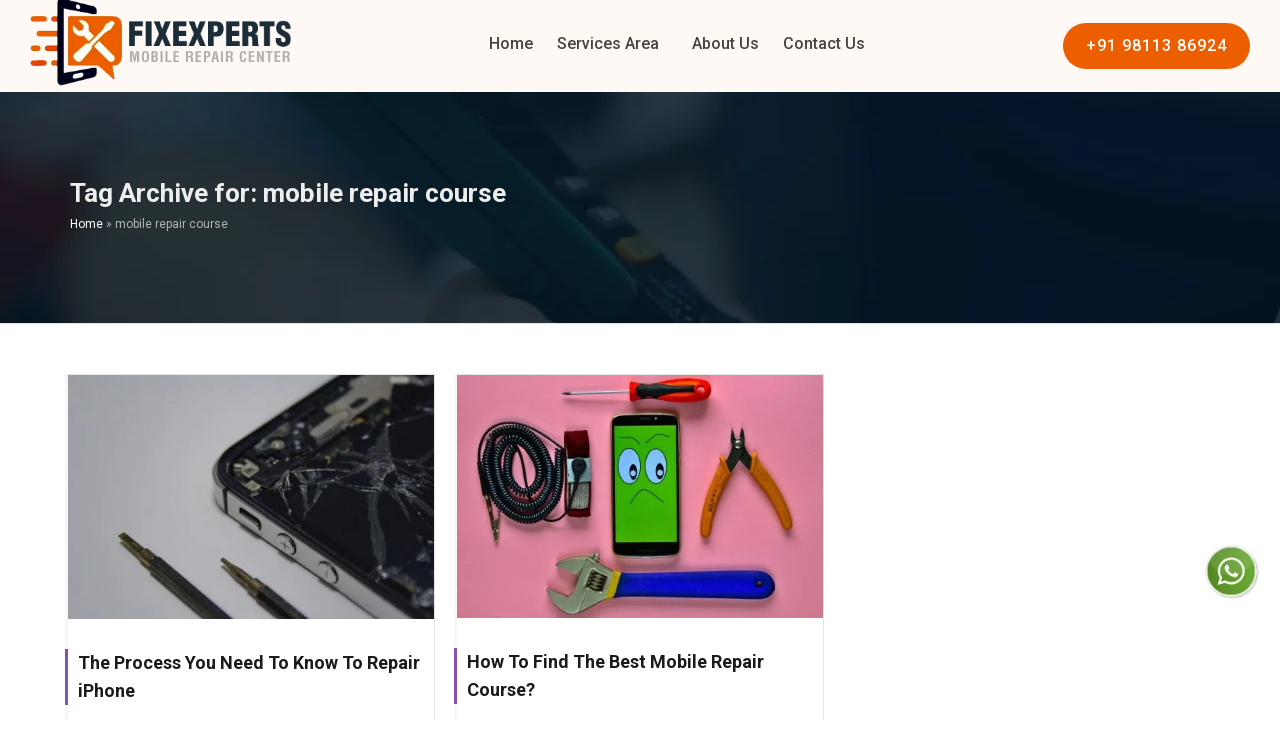

--- FILE ---
content_type: text/html; charset=UTF-8
request_url: https://fixexperts.in/tag/mobile-repair-course/
body_size: 17460
content:
<!DOCTYPE html>
<!--[if lt IE 7]>
<html class="no-js lt-ie9 lt-ie8 lt-ie7" lang="en-US"><![endif]-->
<!--[if IE 7]>
<html class="no-js lt-ie9 lt-ie8" lang="en-US"><![endif]-->
<!--[if IE 8]>
<html class="no-js lt-ie9" lang="en-US"><![endif]-->
<!--[if IE 9]>
<html class="no-js lt-ie10" lang="en-US"><![endif]-->
<!--[if gt IE 9]><!-->
<html class="no-js" lang="en-US">
<!--<![endif]-->
<head>
	<!-- Global site tag (gtag.js) - Google Ads: 352764084 --> <script async src="https://www.googletagmanager.com/gtag/js?id=AW-352764084"></script> <script> window.dataLayer = window.dataLayer || []; function gtag(){dataLayer.push(arguments);} gtag('js', new Date()); gtag('config', 'AW-352764084'); </script>
	<!-- Google Tag Manager -->
<script>(function(w,d,s,l,i){w[l]=w[l]||[];w[l].push({'gtm.start':
new Date().getTime(),event:'gtm.js'});var f=d.getElementsByTagName(s)[0],
j=d.createElement(s),dl=l!='dataLayer'?'&l='+l:'';j.async=true;j.src=
'https://www.googletagmanager.com/gtm.js?id='+i+dl;f.parentNode.insertBefore(j,f);
})(window,document,'script','dataLayer','GTM-P4X8C8F');</script>
<!-- End Google Tag Manager -->
	<!-- Global site tag (gtag.js) - Google Ads: 352764084 -->
<script async src="https://www.googletagmanager.com/gtag/js?id=AW-352764084"></script>
<script>
  window.dataLayer = window.dataLayer || [];
  function gtag(){dataLayer.push(arguments);}
  gtag('js', new Date());

  gtag('config', 'AW-352764084');
</script>

</script>
	<meta http-equiv="X-UA-Compatible" content="IE=9; IE=8; IE=7; IE=EDGE"/>
	<meta charset="UTF-8">
	<meta name="viewport" content="width=device-width, initial-scale=1.0">
	<link rel="profile" href="http://gmpg.org/xfn/11">
	<link rel="pingback" href="https://fixexperts.in/xmlrpc.php">

	<!-- Fav and touch icons -->
					
	<!-- HTML5 shim, for IE6-8 support of HTML5 elements -->
	<!--[if lt IE 9]>
	<script src="https://fixexperts.in/wp-content/themes/kleo/assets/js/html5shiv.js"></script>
	<![endif]-->

	<!--[if IE 7]>
	<link rel="stylesheet" href="https://fixexperts.in/wp-content/themes/kleo/assets/css/fontello-ie7.css">
	<![endif]-->

	
	<meta name='robots' content='index, follow, max-image-preview:large, max-snippet:-1, max-video-preview:-1' />
	<style>img:is([sizes="auto" i], [sizes^="auto," i]) { contain-intrinsic-size: 3000px 1500px }</style>
	
	<!-- This site is optimized with the Yoast SEO plugin v21.7 - https://yoast.com/wordpress/plugins/seo/ -->
	<title>mobile repair course Archives - fixexperts</title>
	<link rel="canonical" href="https://fixexperts.in/tag/mobile-repair-course/" />
	<meta property="og:locale" content="en_US" />
	<meta property="og:type" content="article" />
	<meta property="og:title" content="mobile repair course Archives - fixexperts" />
	<meta property="og:url" content="https://fixexperts.in/tag/mobile-repair-course/" />
	<meta property="og:site_name" content="fixexperts" />
	<meta name="twitter:card" content="summary_large_image" />
	<script type="application/ld+json" class="yoast-schema-graph">{"@context":"https://schema.org","@graph":[{"@type":"CollectionPage","@id":"https://fixexperts.in/tag/mobile-repair-course/","url":"https://fixexperts.in/tag/mobile-repair-course/","name":"mobile repair course Archives - fixexperts","isPartOf":{"@id":"https://fixexperts.in/#website"},"primaryImageOfPage":{"@id":"https://fixexperts.in/tag/mobile-repair-course/#primaryimage"},"image":{"@id":"https://fixexperts.in/tag/mobile-repair-course/#primaryimage"},"thumbnailUrl":"https://fixexperts.in/wp-content/uploads/2021/07/anton-maksimov-juvnsky-R2ljPFJju1s-unsplash.jpg","breadcrumb":{"@id":"https://fixexperts.in/tag/mobile-repair-course/#breadcrumb"},"inLanguage":"en-US"},{"@type":"ImageObject","inLanguage":"en-US","@id":"https://fixexperts.in/tag/mobile-repair-course/#primaryimage","url":"https://fixexperts.in/wp-content/uploads/2021/07/anton-maksimov-juvnsky-R2ljPFJju1s-unsplash.jpg","contentUrl":"https://fixexperts.in/wp-content/uploads/2021/07/anton-maksimov-juvnsky-R2ljPFJju1s-unsplash.jpg","width":640,"height":427,"caption":"iphone repair"},{"@type":"BreadcrumbList","@id":"https://fixexperts.in/tag/mobile-repair-course/#breadcrumb","itemListElement":[{"@type":"ListItem","position":1,"name":"Home","item":"https://fixexperts.in/"},{"@type":"ListItem","position":2,"name":"mobile repair course"}]},{"@type":"WebSite","@id":"https://fixexperts.in/#website","url":"https://fixexperts.in/","name":"fixexperts","description":"","potentialAction":[{"@type":"SearchAction","target":{"@type":"EntryPoint","urlTemplate":"https://fixexperts.in/?s={search_term_string}"},"query-input":"required name=search_term_string"}],"inLanguage":"en-US"}]}</script>
	<!-- / Yoast SEO plugin. -->


<link rel='dns-prefetch' href='//fonts.googleapis.com' />
<link rel="alternate" type="application/rss+xml" title="fixexperts &raquo; Feed" href="https://fixexperts.in/feed/" />
<link rel="alternate" type="application/rss+xml" title="fixexperts &raquo; Comments Feed" href="https://fixexperts.in/comments/feed/" />
<link rel="alternate" type="application/rss+xml" title="fixexperts &raquo; mobile repair course Tag Feed" href="https://fixexperts.in/tag/mobile-repair-course/feed/" />
<script type="text/javascript">
/* <![CDATA[ */
window._wpemojiSettings = {"baseUrl":"https:\/\/s.w.org\/images\/core\/emoji\/16.0.1\/72x72\/","ext":".png","svgUrl":"https:\/\/s.w.org\/images\/core\/emoji\/16.0.1\/svg\/","svgExt":".svg","source":{"concatemoji":"https:\/\/fixexperts.in\/wp-includes\/js\/wp-emoji-release.min.js?ver=6.8.3"}};
/*! This file is auto-generated */
!function(s,n){var o,i,e;function c(e){try{var t={supportTests:e,timestamp:(new Date).valueOf()};sessionStorage.setItem(o,JSON.stringify(t))}catch(e){}}function p(e,t,n){e.clearRect(0,0,e.canvas.width,e.canvas.height),e.fillText(t,0,0);var t=new Uint32Array(e.getImageData(0,0,e.canvas.width,e.canvas.height).data),a=(e.clearRect(0,0,e.canvas.width,e.canvas.height),e.fillText(n,0,0),new Uint32Array(e.getImageData(0,0,e.canvas.width,e.canvas.height).data));return t.every(function(e,t){return e===a[t]})}function u(e,t){e.clearRect(0,0,e.canvas.width,e.canvas.height),e.fillText(t,0,0);for(var n=e.getImageData(16,16,1,1),a=0;a<n.data.length;a++)if(0!==n.data[a])return!1;return!0}function f(e,t,n,a){switch(t){case"flag":return n(e,"\ud83c\udff3\ufe0f\u200d\u26a7\ufe0f","\ud83c\udff3\ufe0f\u200b\u26a7\ufe0f")?!1:!n(e,"\ud83c\udde8\ud83c\uddf6","\ud83c\udde8\u200b\ud83c\uddf6")&&!n(e,"\ud83c\udff4\udb40\udc67\udb40\udc62\udb40\udc65\udb40\udc6e\udb40\udc67\udb40\udc7f","\ud83c\udff4\u200b\udb40\udc67\u200b\udb40\udc62\u200b\udb40\udc65\u200b\udb40\udc6e\u200b\udb40\udc67\u200b\udb40\udc7f");case"emoji":return!a(e,"\ud83e\udedf")}return!1}function g(e,t,n,a){var r="undefined"!=typeof WorkerGlobalScope&&self instanceof WorkerGlobalScope?new OffscreenCanvas(300,150):s.createElement("canvas"),o=r.getContext("2d",{willReadFrequently:!0}),i=(o.textBaseline="top",o.font="600 32px Arial",{});return e.forEach(function(e){i[e]=t(o,e,n,a)}),i}function t(e){var t=s.createElement("script");t.src=e,t.defer=!0,s.head.appendChild(t)}"undefined"!=typeof Promise&&(o="wpEmojiSettingsSupports",i=["flag","emoji"],n.supports={everything:!0,everythingExceptFlag:!0},e=new Promise(function(e){s.addEventListener("DOMContentLoaded",e,{once:!0})}),new Promise(function(t){var n=function(){try{var e=JSON.parse(sessionStorage.getItem(o));if("object"==typeof e&&"number"==typeof e.timestamp&&(new Date).valueOf()<e.timestamp+604800&&"object"==typeof e.supportTests)return e.supportTests}catch(e){}return null}();if(!n){if("undefined"!=typeof Worker&&"undefined"!=typeof OffscreenCanvas&&"undefined"!=typeof URL&&URL.createObjectURL&&"undefined"!=typeof Blob)try{var e="postMessage("+g.toString()+"("+[JSON.stringify(i),f.toString(),p.toString(),u.toString()].join(",")+"));",a=new Blob([e],{type:"text/javascript"}),r=new Worker(URL.createObjectURL(a),{name:"wpTestEmojiSupports"});return void(r.onmessage=function(e){c(n=e.data),r.terminate(),t(n)})}catch(e){}c(n=g(i,f,p,u))}t(n)}).then(function(e){for(var t in e)n.supports[t]=e[t],n.supports.everything=n.supports.everything&&n.supports[t],"flag"!==t&&(n.supports.everythingExceptFlag=n.supports.everythingExceptFlag&&n.supports[t]);n.supports.everythingExceptFlag=n.supports.everythingExceptFlag&&!n.supports.flag,n.DOMReady=!1,n.readyCallback=function(){n.DOMReady=!0}}).then(function(){return e}).then(function(){var e;n.supports.everything||(n.readyCallback(),(e=n.source||{}).concatemoji?t(e.concatemoji):e.wpemoji&&e.twemoji&&(t(e.twemoji),t(e.wpemoji)))}))}((window,document),window._wpemojiSettings);
/* ]]> */
</script>

<style id='wp-emoji-styles-inline-css' type='text/css'>

	img.wp-smiley, img.emoji {
		display: inline !important;
		border: none !important;
		box-shadow: none !important;
		height: 1em !important;
		width: 1em !important;
		margin: 0 0.07em !important;
		vertical-align: -0.1em !important;
		background: none !important;
		padding: 0 !important;
	}
</style>
<link rel='stylesheet' id='wp-block-library-css' href='https://fixexperts.in/wp-includes/css/dist/block-library/style.min.css?ver=6.8.3' type='text/css' media='all' />
<style id='classic-theme-styles-inline-css' type='text/css'>
/*! This file is auto-generated */
.wp-block-button__link{color:#fff;background-color:#32373c;border-radius:9999px;box-shadow:none;text-decoration:none;padding:calc(.667em + 2px) calc(1.333em + 2px);font-size:1.125em}.wp-block-file__button{background:#32373c;color:#fff;text-decoration:none}
</style>
<style id='global-styles-inline-css' type='text/css'>
:root{--wp--preset--aspect-ratio--square: 1;--wp--preset--aspect-ratio--4-3: 4/3;--wp--preset--aspect-ratio--3-4: 3/4;--wp--preset--aspect-ratio--3-2: 3/2;--wp--preset--aspect-ratio--2-3: 2/3;--wp--preset--aspect-ratio--16-9: 16/9;--wp--preset--aspect-ratio--9-16: 9/16;--wp--preset--color--black: #000000;--wp--preset--color--cyan-bluish-gray: #abb8c3;--wp--preset--color--white: #ffffff;--wp--preset--color--pale-pink: #f78da7;--wp--preset--color--vivid-red: #cf2e2e;--wp--preset--color--luminous-vivid-orange: #ff6900;--wp--preset--color--luminous-vivid-amber: #fcb900;--wp--preset--color--light-green-cyan: #7bdcb5;--wp--preset--color--vivid-green-cyan: #00d084;--wp--preset--color--pale-cyan-blue: #8ed1fc;--wp--preset--color--vivid-cyan-blue: #0693e3;--wp--preset--color--vivid-purple: #9b51e0;--wp--preset--gradient--vivid-cyan-blue-to-vivid-purple: linear-gradient(135deg,rgba(6,147,227,1) 0%,rgb(155,81,224) 100%);--wp--preset--gradient--light-green-cyan-to-vivid-green-cyan: linear-gradient(135deg,rgb(122,220,180) 0%,rgb(0,208,130) 100%);--wp--preset--gradient--luminous-vivid-amber-to-luminous-vivid-orange: linear-gradient(135deg,rgba(252,185,0,1) 0%,rgba(255,105,0,1) 100%);--wp--preset--gradient--luminous-vivid-orange-to-vivid-red: linear-gradient(135deg,rgba(255,105,0,1) 0%,rgb(207,46,46) 100%);--wp--preset--gradient--very-light-gray-to-cyan-bluish-gray: linear-gradient(135deg,rgb(238,238,238) 0%,rgb(169,184,195) 100%);--wp--preset--gradient--cool-to-warm-spectrum: linear-gradient(135deg,rgb(74,234,220) 0%,rgb(151,120,209) 20%,rgb(207,42,186) 40%,rgb(238,44,130) 60%,rgb(251,105,98) 80%,rgb(254,248,76) 100%);--wp--preset--gradient--blush-light-purple: linear-gradient(135deg,rgb(255,206,236) 0%,rgb(152,150,240) 100%);--wp--preset--gradient--blush-bordeaux: linear-gradient(135deg,rgb(254,205,165) 0%,rgb(254,45,45) 50%,rgb(107,0,62) 100%);--wp--preset--gradient--luminous-dusk: linear-gradient(135deg,rgb(255,203,112) 0%,rgb(199,81,192) 50%,rgb(65,88,208) 100%);--wp--preset--gradient--pale-ocean: linear-gradient(135deg,rgb(255,245,203) 0%,rgb(182,227,212) 50%,rgb(51,167,181) 100%);--wp--preset--gradient--electric-grass: linear-gradient(135deg,rgb(202,248,128) 0%,rgb(113,206,126) 100%);--wp--preset--gradient--midnight: linear-gradient(135deg,rgb(2,3,129) 0%,rgb(40,116,252) 100%);--wp--preset--font-size--small: 13px;--wp--preset--font-size--medium: 20px;--wp--preset--font-size--large: 36px;--wp--preset--font-size--x-large: 42px;--wp--preset--spacing--20: 0.44rem;--wp--preset--spacing--30: 0.67rem;--wp--preset--spacing--40: 1rem;--wp--preset--spacing--50: 1.5rem;--wp--preset--spacing--60: 2.25rem;--wp--preset--spacing--70: 3.38rem;--wp--preset--spacing--80: 5.06rem;--wp--preset--shadow--natural: 6px 6px 9px rgba(0, 0, 0, 0.2);--wp--preset--shadow--deep: 12px 12px 50px rgba(0, 0, 0, 0.4);--wp--preset--shadow--sharp: 6px 6px 0px rgba(0, 0, 0, 0.2);--wp--preset--shadow--outlined: 6px 6px 0px -3px rgba(255, 255, 255, 1), 6px 6px rgba(0, 0, 0, 1);--wp--preset--shadow--crisp: 6px 6px 0px rgba(0, 0, 0, 1);}:where(.is-layout-flex){gap: 0.5em;}:where(.is-layout-grid){gap: 0.5em;}body .is-layout-flex{display: flex;}.is-layout-flex{flex-wrap: wrap;align-items: center;}.is-layout-flex > :is(*, div){margin: 0;}body .is-layout-grid{display: grid;}.is-layout-grid > :is(*, div){margin: 0;}:where(.wp-block-columns.is-layout-flex){gap: 2em;}:where(.wp-block-columns.is-layout-grid){gap: 2em;}:where(.wp-block-post-template.is-layout-flex){gap: 1.25em;}:where(.wp-block-post-template.is-layout-grid){gap: 1.25em;}.has-black-color{color: var(--wp--preset--color--black) !important;}.has-cyan-bluish-gray-color{color: var(--wp--preset--color--cyan-bluish-gray) !important;}.has-white-color{color: var(--wp--preset--color--white) !important;}.has-pale-pink-color{color: var(--wp--preset--color--pale-pink) !important;}.has-vivid-red-color{color: var(--wp--preset--color--vivid-red) !important;}.has-luminous-vivid-orange-color{color: var(--wp--preset--color--luminous-vivid-orange) !important;}.has-luminous-vivid-amber-color{color: var(--wp--preset--color--luminous-vivid-amber) !important;}.has-light-green-cyan-color{color: var(--wp--preset--color--light-green-cyan) !important;}.has-vivid-green-cyan-color{color: var(--wp--preset--color--vivid-green-cyan) !important;}.has-pale-cyan-blue-color{color: var(--wp--preset--color--pale-cyan-blue) !important;}.has-vivid-cyan-blue-color{color: var(--wp--preset--color--vivid-cyan-blue) !important;}.has-vivid-purple-color{color: var(--wp--preset--color--vivid-purple) !important;}.has-black-background-color{background-color: var(--wp--preset--color--black) !important;}.has-cyan-bluish-gray-background-color{background-color: var(--wp--preset--color--cyan-bluish-gray) !important;}.has-white-background-color{background-color: var(--wp--preset--color--white) !important;}.has-pale-pink-background-color{background-color: var(--wp--preset--color--pale-pink) !important;}.has-vivid-red-background-color{background-color: var(--wp--preset--color--vivid-red) !important;}.has-luminous-vivid-orange-background-color{background-color: var(--wp--preset--color--luminous-vivid-orange) !important;}.has-luminous-vivid-amber-background-color{background-color: var(--wp--preset--color--luminous-vivid-amber) !important;}.has-light-green-cyan-background-color{background-color: var(--wp--preset--color--light-green-cyan) !important;}.has-vivid-green-cyan-background-color{background-color: var(--wp--preset--color--vivid-green-cyan) !important;}.has-pale-cyan-blue-background-color{background-color: var(--wp--preset--color--pale-cyan-blue) !important;}.has-vivid-cyan-blue-background-color{background-color: var(--wp--preset--color--vivid-cyan-blue) !important;}.has-vivid-purple-background-color{background-color: var(--wp--preset--color--vivid-purple) !important;}.has-black-border-color{border-color: var(--wp--preset--color--black) !important;}.has-cyan-bluish-gray-border-color{border-color: var(--wp--preset--color--cyan-bluish-gray) !important;}.has-white-border-color{border-color: var(--wp--preset--color--white) !important;}.has-pale-pink-border-color{border-color: var(--wp--preset--color--pale-pink) !important;}.has-vivid-red-border-color{border-color: var(--wp--preset--color--vivid-red) !important;}.has-luminous-vivid-orange-border-color{border-color: var(--wp--preset--color--luminous-vivid-orange) !important;}.has-luminous-vivid-amber-border-color{border-color: var(--wp--preset--color--luminous-vivid-amber) !important;}.has-light-green-cyan-border-color{border-color: var(--wp--preset--color--light-green-cyan) !important;}.has-vivid-green-cyan-border-color{border-color: var(--wp--preset--color--vivid-green-cyan) !important;}.has-pale-cyan-blue-border-color{border-color: var(--wp--preset--color--pale-cyan-blue) !important;}.has-vivid-cyan-blue-border-color{border-color: var(--wp--preset--color--vivid-cyan-blue) !important;}.has-vivid-purple-border-color{border-color: var(--wp--preset--color--vivid-purple) !important;}.has-vivid-cyan-blue-to-vivid-purple-gradient-background{background: var(--wp--preset--gradient--vivid-cyan-blue-to-vivid-purple) !important;}.has-light-green-cyan-to-vivid-green-cyan-gradient-background{background: var(--wp--preset--gradient--light-green-cyan-to-vivid-green-cyan) !important;}.has-luminous-vivid-amber-to-luminous-vivid-orange-gradient-background{background: var(--wp--preset--gradient--luminous-vivid-amber-to-luminous-vivid-orange) !important;}.has-luminous-vivid-orange-to-vivid-red-gradient-background{background: var(--wp--preset--gradient--luminous-vivid-orange-to-vivid-red) !important;}.has-very-light-gray-to-cyan-bluish-gray-gradient-background{background: var(--wp--preset--gradient--very-light-gray-to-cyan-bluish-gray) !important;}.has-cool-to-warm-spectrum-gradient-background{background: var(--wp--preset--gradient--cool-to-warm-spectrum) !important;}.has-blush-light-purple-gradient-background{background: var(--wp--preset--gradient--blush-light-purple) !important;}.has-blush-bordeaux-gradient-background{background: var(--wp--preset--gradient--blush-bordeaux) !important;}.has-luminous-dusk-gradient-background{background: var(--wp--preset--gradient--luminous-dusk) !important;}.has-pale-ocean-gradient-background{background: var(--wp--preset--gradient--pale-ocean) !important;}.has-electric-grass-gradient-background{background: var(--wp--preset--gradient--electric-grass) !important;}.has-midnight-gradient-background{background: var(--wp--preset--gradient--midnight) !important;}.has-small-font-size{font-size: var(--wp--preset--font-size--small) !important;}.has-medium-font-size{font-size: var(--wp--preset--font-size--medium) !important;}.has-large-font-size{font-size: var(--wp--preset--font-size--large) !important;}.has-x-large-font-size{font-size: var(--wp--preset--font-size--x-large) !important;}
:where(.wp-block-post-template.is-layout-flex){gap: 1.25em;}:where(.wp-block-post-template.is-layout-grid){gap: 1.25em;}
:where(.wp-block-columns.is-layout-flex){gap: 2em;}:where(.wp-block-columns.is-layout-grid){gap: 2em;}
:root :where(.wp-block-pullquote){font-size: 1.5em;line-height: 1.6;}
</style>
<link rel='stylesheet' id='contact-form-7-css' href='https://fixexperts.in/wp-content/plugins/contact-form-7/includes/css/styles.css?ver=5.7.3' type='text/css' media='all' />
<link rel='stylesheet' id='bootstrap-css' href='https://fixexperts.in/wp-content/themes/kleo/assets/css/bootstrap.min.css?ver=4.2.11' type='text/css' media='all' />
<link rel='stylesheet' id='kleo-app-css' href='https://fixexperts.in/wp-content/uploads/custom_styles/app.css?ver=4.2.11' type='text/css' media='all' />
<link rel='stylesheet' id='magnific-popup-css' href='https://fixexperts.in/wp-content/themes/kleo/assets/js/plugins/magnific-popup/magnific.css?ver=4.2.11' type='text/css' media='all' />
<link rel='stylesheet' id='kleo-fonts-css' href='https://fixexperts.in/wp-content/themes/kleo/assets/css/fontello.min.css?ver=4.2.11' type='text/css' media='all' />
<link rel='stylesheet' id='mediaelement-css' href='https://fixexperts.in/wp-includes/js/mediaelement/mediaelementplayer-legacy.min.css?ver=4.2.17' type='text/css' media='all' />
<link rel='stylesheet' id='kleo-google-fonts-css' href='//fonts.googleapis.com/css?family=Roboto%3A700%2C300%2C500%2C400&#038;ver=6.8.3' type='text/css' media='all' />
<!--[if lt IE 9]>
<link rel='stylesheet' id='vc_lte_ie9-css' href='https://fixexperts.in/wp-content/plugins/js_composer/assets/css/vc_lte_ie9.min.css?ver=6.0.2' type='text/css' media='screen' />
<![endif]-->
<link rel='stylesheet' id='kleo-colors-css' href='https://fixexperts.in/wp-content/uploads/custom_styles/dynamic.css?ver=4.2.11.1694599397' type='text/css' media='all' />
<link rel='stylesheet' id='kleo-plugins-css' href='https://fixexperts.in/wp-content/uploads/custom_styles/plugins.css?ver=4.2.11' type='text/css' media='all' />
<script type="text/javascript" src="https://fixexperts.in/wp-content/themes/kleo/assets/js/modernizr.custom.46504.js?ver=4.2.11" id="modernizr-js"></script>
<script type="text/javascript" src="https://fixexperts.in/wp-includes/js/jquery/jquery.min.js?ver=3.7.1" id="jquery-core-js"></script>
<script type="text/javascript" src="https://fixexperts.in/wp-includes/js/jquery/jquery-migrate.min.js?ver=3.4.1" id="jquery-migrate-js"></script>
<link rel="https://api.w.org/" href="https://fixexperts.in/wp-json/" /><link rel="alternate" title="JSON" type="application/json" href="https://fixexperts.in/wp-json/wp/v2/tags/9" /><link rel="EditURI" type="application/rsd+xml" title="RSD" href="https://fixexperts.in/xmlrpc.php?rsd" />
<meta name="generator" content="WordPress 6.8.3" />
	<meta name="mobile-web-app-capable" content="yes">
		<script type="text/javascript">
		/*
		 prevent dom flickering for elements hidden with js
		 */
		"use strict";

		document.documentElement.className += ' js-active ';
		document.documentElement.className += 'ontouchstart' in document.documentElement ? ' kleo-mobile ' : ' kleo-desktop ';

		var prefix = ['-webkit-', '-o-', '-moz-', '-ms-', ""];
		for (var i in prefix) {
			if (prefix[i] + 'transform' in document.documentElement.style) document.documentElement.className += " kleo-transform ";
		}
	</script>
	<style type="text/css">.recentcomments a{display:inline !important;padding:0 !important;margin:0 !important;}</style><meta name="generator" content="Powered by WPBakery Page Builder - drag and drop page builder for WordPress."/>

<style>
.widget_tag_cloud a { font-size: small !important; }
</style>
		<style type="text/css" id="wp-custom-css">
			.dtheme h1,
.dtheme h2,
.dtheme h3,
.dtheme h4,
.dtheme h5,
.dtheme h6,
.dtheme p {
    color: #fff !important;
}
.kleo-main-header .nav > li.active > a {
    box-shadow: unset;
}

h3,
h4,
h5 {
    color: #2a2a2a !important;
}
h4 {
    text-transform: capitalize;
}
h2 {
    color: #083260 !important;    text-transform: capitalize;
}
.repair h2 {
    font-size: 54px;
    line-height: 62px;
}
h6 {
    color: #e2622a !important;
}
.botn {
    background: #ed5e00 !important;
    border: 2px solid #fff;
    color: #fff !important;
    text-transform: uppercase !important;
    padding: 14px 35px !important;
    font-size: 15px !important;
    font-weight: 500;
    border-radius: 35px;
    letter-spacing: 1px;
}
.botn:hover {
    background: #e26229 !important;
}
.botn.outline {
    background-color: unset !important;
    border: 2px solid #fff;
    color: #fff !important;
    text-transform: uppercase !important;
    padding: 14px 35px !important;
    font-size: 15px !important;
    font-weight: 500;
    border-radius: 35px;
    letter-spacing: 1px;
}
.bannerpnl { background-color:#fff;}
.botn.outline:hover {
    background-color: #e26229 !important;
    border: 2px solid #e26229 !important;
    color: #fff !important;
}
.bnrtext {
    padding: 15% 0 19%;
}
.bnrtext p {
    margin-top: 29px;
}
.margnbtm {
    margin-bottom: 50px;
}
.break img {
    margin-bottom: -125px;
}
.main-color .panel-kleo .panel,
.panel-group .panel-heading + .panel-collapse .panel-body {
    border-top: unset !important;
    border: unset;
}
.panel-heading {
    background-color: #f7f7f7;
    margin-bottom: 10px;
}
.btn-buy {
    background-color: #ed5e00 !important;
    color: #fff !important;
    padding: 13px 24px !important;
    font-size: 16px !important;
    border-radius: 35px !important;
    letter-spacing: 1px;
    line-height: 28px !important;
    margin-top: 18px !important;
}
.Device .vc_col-sm-4 {
    margin-top: 44px;
}
.faq h4 {
    font-weight: bolder;
}
.faq .vc_col-sm-6 .wpb_content_element {
    margin-bottom: 60px;
}
.whychooseus h6 {
    color: #444 !important;
}
.choose img {
    border-radius: 50px;
}
#footer .col-sm-3 {
    width: 33%;
}
#footer textarea.form-control {
    height: 88px;
    border: 1px solid #424242 !important;
}
#footer input.btn.btn-lg[type="submit"],
#footer input[type="email"],
#footer input[type="tel"],
#footer input[type="text"] {
    background-color: unset !important;
    border: 1px solid #424242 !important;
}
#footer .widget-title {
    color: #e26229 !important;
}
.footer-color .widget_nav_menu .current_page_item > a {
    background-color: unset;
    border: unset;
}
.footer-color .widget_nav_menu a {
    border-bottom-color: #1c1c1c;
}
.vc_icon_element.vc_icon_element-outer .vc_icon_element-inner.vc_icon_element-size-xl .vc_icon_element-icon {
    font-size: 42px !important;
}
.vc_icon_element.vc_icon_element-outer .vc_icon_element-inner.vc_icon_element-size-xl.vc_icon_element-have-style-inner {
    border: 5px solid #f7f7f7;
}
.day {
    margin-bottom: 20px;
}
.kleo-go-top,
.kleo-go-top:hover {
    background-color: rgb(226 98 41);
}
.kleo-carousel-testimonials .testimonial-content {
    font-style: unset;
    padding: 10px 10px 0;
    text-align: center;
    font-size: 16px;
}
.carousel-pager a {
    width: 10px;
    height: 10px;
}
.main-color .carousel-pager a.selected {
    background-color: rgb(226 98 41);
}
.Main-hero {
    padding-top: 25%;
}
.seoContent h1,
.seoContent h2,
.seoContent h3,
.seoContent h4,
.seoContent h5,
.seoContent h6 {
    font-size: 16px !important;
    line-height: 20px !important;
    color: #2a2a2a !important;
}
.seoContent b,
.seoContent p,
.seoContent span {
    font-size: 14px !important;
 
}
.kleo-carousel-testimonials .testimonial-image:before {
    color: #ed5e00;
}
.kleo-go-top {
    border-radius: 30px;
}


.msggttch textarea{  height: 88px;}

.msggttch .wpcf7 input[type="submit"]{    background-color: rgb(237 94 0)!important;
    color: #fff;}

.msggttch a{    color: #4e4e4e;}



.dvde.vc_col-sm-6 {
    padding-right: 12% !important;
    padding-left: 6% !important;
}
.whtsp {
    position: fixed;
    right: 20px;
    bottom: 120px;
    width: 55px;
    z-index: 99;
}

.srvc .panel-body {
    padding-top: 0px;
    padding-bottom: 0px;
}

.srvc .panel-heading {    border-left: 5px solid #e26229;}
.cpright{ color: #6b6b6b;   float: left;}
.dsgnby{  color: #6b6b6b;  float: right;}

#menu-btn {
    background: #ed5e00 !important;
    color: #fff !important;
    text-transform: uppercase !important;
    padding: 23px 11px !important;
    font-size: 15px !important;
    font-weight: 500;
    border-radius: 35px;
    letter-spacing: 1px;
    margin-top: 23px;
}


#menu-btn a {
    line-height: 0px!important;
    color: #fff;
}


.masonry-listing .post-title{font-size: 18px;
    font-weight: 600;}

#header{    z-index: 9999!important;}


@media (min-width: 1500px) and (max-width: 2200px) {
	
	
}



@media (max-width:1250px) {
h1 {
    font-size: 66px;
    line-height: 75px!important;
}
	.repair h2 {
    font-size: 40px;
    line-height: 50px;
}
	p br{display:none;}
	
}


@media (max-width: 1169px) {
	
	
	
}
@media (max-width: 1024px) {
	
	
	
}

@media (max-width:991px) {
	
	h1 {
    font-size: 36px;
    line-height: 45px!important;
}
	h2 br{display:none;}
	
	h2 {
    font-size: 30px;
    line-height: 38px!important;
}
	
	h4 {
    font-size: 18px;
}
	.wdthfull{}

	.navbar-transparent.on-dark-bg:not(.kleo-navbar-fixed) #header{ }
	
	#header .navbar-nav > li > a{ text-align:center;}
}


@media (max-width:767px) {
	.repair h2 {
    font-size: 30px;
    line-height: 38px!important;
}
	.Main-hero {
    padding-top: 0;
}
	.bnrtext {
    padding: 15% 0 6%;
}
.Main-hero {
    padding-top: 0;
}

#main .main-color h1, #main .main-color h2, #main .main-color h3, #main .main-color h4, #main .main-color h5, #main .main-color h6{text-align: center!important;}
	.wdthfull p {text-align: center!important;}

	.wpb_single_image.vc_align_left {
    text-align: center;
}
.margnbtm {
    margin-bottom: 0px;
}
#footer .col-sm-3 {
    width: 100%;
}
	.break img {
    margin-bottom: 0;
}
	.whychooseus {}
	.dvde{}
	.dvde.vc_col-sm-6 {
    padding-top: 40px!important;
    padding-bottom: 40px!important;
    padding-left: 15px!important;
    padding-right: 15px!important;
}
	.Device .vc_col-sm-4 {
    margin-top: 0px;
}
	.seoContent b, .seoContent p, .seoContent span {
    font-size: 14px !important;
    text-align: center;
}
	
	.article-content .container-wrap{    padding-top: 40px;
    padding-bottom: 40px;}
}
@media (max-width:550px) {
h2 {
    font-size: 24px;
    line-height: 30px!important;
}

body {
    font-size: 14px;
}
	
	.
	
	h1 br{display:none;}
	h1 {
    font-size: 32px;
    line-height: 35px!important;
    padding-top: 50px;
}
}










		</style>
		<noscript><style type="text/css"> .wpb_animate_when_almost_visible { opacity: 1; }</style></noscript></head>

<body class="archive tag tag-mobile-repair-course tag-9 wp-theme-kleo navbar-full-width wpb-js-composer js-comp-ver-6.0.2 vc_responsive" itemscope itemtype="http://schema.org/WebPage">
	<!-- Google Tag Manager (noscript) -->
<noscript><iframe src="https://www.googletagmanager.com/ns.html?id=GTM-P4X8C8F"
height="0" width="0" style="display:none;visibility:hidden"></iframe></noscript>
<!-- End Google Tag Manager (noscript) -->


<!-- PAGE LAYOUT
================================================ -->
<!--Attributes-->
<div class="kleo-page">

	<!-- HEADER SECTION
	================================================ -->
	
<div id="header" class="header-color">

	<div class="navbar" role="navigation">

		
				<div class="kleo-main-header header-lp">
			<div class="container">
				<!-- Brand and toggle get grouped for better mobile display -->
				<div class="navbar-header">
					<div class="kleo-mobile-switch">

												<button type="button" class="navbar-toggle" data-toggle="collapse" data-target=".nav-collapse">
							<span class="sr-only">Toggle navigation</span>
							<span class="icon-bar"></span>
							<span class="icon-bar"></span>
							<span class="icon-bar"></span>
						</button>

					</div>

					<div class="kleo-mobile-icons">

						
					</div>

					<strong class="logo">
						<a href="https://fixexperts.in">

							
								<img id="logo_img" title="fixexperts" src="https://fixexperts.in/wp-content/uploads/2021/02/logo.png"
								     alt="fixexperts">

							
						</a>
					</strong>
				</div>

				

				
				<!-- Collect the nav links, forms, and other content for toggling -->
				<div class="primary-menu collapse navbar-collapse nav-collapse"><ul id="menu-primary-menu" class="nav navbar-nav"><li id="menu-item-14" class="menu-item menu-item-type-custom menu-item-object-custom menu-item-home menu-item-14"><a title="Home" href="https://fixexperts.in/">Home</a></li>
<li id="menu-item-876" class="menu-item menu-item-type-custom menu-item-object-custom menu-item-has-children menu-item-876 dropdown mega-7-cols"><a title="Services Area" href="#" class="js-activated">Services Area <span class="caret"></span></a>
<ul role="menu" class="dropdown-menu sub-menu pull-left">
	<li id="menu-item-881" class="menu-item menu-item-type-post_type menu-item-object-page menu-item-home menu-item-881"><a title="Indirapuram" href="https://fixexperts.in/">Indirapuram</a></li>
	<li id="menu-item-877" class="menu-item menu-item-type-post_type menu-item-object-page menu-item-877"><a title="Noida" href="https://fixexperts.in/noida/">Noida</a></li>
	<li id="menu-item-883" class="menu-item menu-item-type-post_type menu-item-object-page menu-item-883"><a title="Greater Noida" href="https://fixexperts.in/noida/">Greater Noida</a></li>
	<li id="menu-item-878" class="menu-item menu-item-type-post_type menu-item-object-page menu-item-878"><a title="Vasundhara Enclave" href="https://fixexperts.in/mobile-repair-service-vasundhara/">Vasundhara Enclave</a></li>
	<li id="menu-item-879" class="menu-item menu-item-type-post_type menu-item-object-page menu-item-879"><a title="Vaishali" href="https://fixexperts.in/mobile-repair-service-vaishali/">Vaishali</a></li>
	<li id="menu-item-886" class="menu-item menu-item-type-post_type menu-item-object-page menu-item-home menu-item-886"><a title="Ghaziabad" href="https://fixexperts.in/">Ghaziabad</a></li>
	<li id="menu-item-880" class="menu-item menu-item-type-post_type menu-item-object-page menu-item-880"><a title="Delhi" href="https://fixexperts.in/mobile-repair-service-delhi/">Delhi</a></li>
</ul>
</li>
<li id="menu-item-469" class="menu-item menu-item-type-post_type menu-item-object-page menu-item-469"><a title="About Us" href="https://fixexperts.in/about-us/">About Us</a></li>
<li id="menu-item-470" class="menu-item menu-item-type-post_type menu-item-object-page menu-item-470"><a title="Contact Us" href="https://fixexperts.in/contact-us/">Contact Us</a></li>
</ul></div>
				<div class="secondary-menu collapse navbar-collapse nav-collapse"><ul id="menu-btn" class="nav navbar-nav"><li id="menu-item-301" class="menu-item menu-item-type-custom menu-item-object-custom menu-item-301"><a title="+91 98113 86924" href="https://api.whatsapp.com/send?phone=919811386924">+91 98113 86924</a></li>
</ul></div>
				

			</div><!--end container-->
		</div>
	</div>

</div><!--end header-->

	<!-- MAIN SECTION
	================================================ -->
	<div id="main">



<section class='container-wrap main-title alternate-color  border-bottom breadcrumbs-container'><div class='container'><h1 class="page-title">Tag Archive for: mobile repair course</h1><div class='breadcrumb-extra'><div class="kleo_framework breadcrumb"><span><span><a href="https://fixexperts.in/">Home</a></span> &raquo; <span class="breadcrumb_last" aria-current="page">mobile repair course</span></span></div></div></div></section>

<section class="container-wrap main-color">
	<div id="main-container" class="container">
		<div class="row"> 
			<div class="template-page col-sm-12 tpl-no posts-listing masonry-listing with-meta">
				<div class="wrap-content">
					
				


	
	
	<div class="row responsive-cols kleo-masonry per-row-3">

	
	<article id="post-829" class="post-item post-829 post type-post status-publish format-standard has-post-thumbnail hentry category-technology tag-doorsteps-mobile-repair-services tag-iphone-repair-service tag-mobile-repair tag-mobile-repair-course tag-oppo-repair-services tag-phone-repair-at-home tag-phone-repairing tag-vivo-repair-services">
	<div class="post-content animated animate-when-almost-visible el-appear">
		
		<div class="post-image"><a href="https://fixexperts.in/iphone-repair-process/" class="element-wrap"><img src="https://fixexperts.in/wp-content/uploads/2021/07/anton-maksimov-juvnsky-R2ljPFJju1s-unsplash-480x320.jpg" alt="The Process You Need To Know To Repair iPhone"><span class="hover-element"><i>+</i></span></a></div><!--end post-image-->		
						
		<div class="post-header">
			
						<h3 class="post-title entry-title"><a href="https://fixexperts.in/iphone-repair-process/">The Process You Need To Know To Repair iPhone</a></h3>
			
                <span class="post-meta">
                    <small class="meta-author author vcard"><a class="url fn n" href="https://fixexperts.in/author/fixexperts/" title="View all POSTS by Admin" rel="author"> <span class="author-name">Admin</span></a></small>, <small><a href="https://fixexperts.in/iphone-repair-process/" rel="bookmark" class="post-time"><time class="entry-date" datetime="2021-07-23T12:39:56+00:00">July 23, 2021</time><time class="modify-date hide hidden updated" datetime="2021-07-23T12:39:56+00:00">July 23, 2021</time></a></small>, <small class="meta-category"><a href="https://fixexperts.in/category/technology/" rel="category tag">Technology</a>, <a href="https://fixexperts.in/tag/doorsteps-mobile-repair-services/" rel="tag">doorsteps mobile repair services</a>, <a href="https://fixexperts.in/tag/iphone-repair-service/" rel="tag">iphone repair service</a>, <a href="https://fixexperts.in/tag/mobile-repair/" rel="tag">mobile repair</a>, <a href="https://fixexperts.in/tag/mobile-repair-course/" rel="tag">mobile repair course</a>, <a href="https://fixexperts.in/tag/oppo-repair-services/" rel="tag">oppo repair services</a>, <a href="https://fixexperts.in/tag/phone-repair-at-home/" rel="tag">phone repair at home</a>, <a href="https://fixexperts.in/tag/phone-repairing/" rel="tag">phone repairing</a>, <a href="https://fixexperts.in/tag/vivo-repair-services/" rel="tag">vivo repair services</a></small>                </span>

		</div><!--end post-header-->
		
				
						<div class="post-info">

				<div class="entry-summary">
					<p>Did you ever think that at the price of an iPhone, you can buy 5 budget-oriented phones? If you...</p>				</div><!-- .entry-summary -->

			</div><!--end post-info-->
						
				
				
		<div class="post-footer">
			<small>
				<a href="#" class="item-likes" id="item-likes-829" title="Like this"><span class="item-likes-count">0</span> <span class="item-likes-postfix">likes</span></a>
									<a href="https://fixexperts.in/iphone-repair-process/"><span class="muted pull-right">
						Read more</span>
					</a>
				
			</small>
		</div><!--end post-footer-->

	</div><!--end post-content-->
	</article>


	<article id="post-733" class="post-item post-733 post type-post status-publish format-standard has-post-thumbnail hentry category-technology tag-free-mobile-repair-course tag-free-mobile-repair-course-online tag-mobile-repair-course tag-online-mobile-repair-course">
	<div class="post-content animated animate-when-almost-visible el-appear">
		
		<div class="post-image"><a href="https://fixexperts.in/mobile-repair-course/" class="element-wrap"><img src="https://fixexperts.in/wp-content/uploads/2021/03/mobile-repair-course-1-480x319.jpg" alt="How To Find The Best Mobile Repair Course?"><span class="hover-element"><i>+</i></span></a></div><!--end post-image-->		
						
		<div class="post-header">
			
						<h3 class="post-title entry-title"><a href="https://fixexperts.in/mobile-repair-course/">How To Find The Best Mobile Repair Course?</a></h3>
			
                <span class="post-meta">
                    <small class="meta-author author vcard"><a class="url fn n" href="https://fixexperts.in/author/fixexperts/" title="View all POSTS by Admin" rel="author"> <span class="author-name">Admin</span></a></small>, <small><a href="https://fixexperts.in/mobile-repair-course/" rel="bookmark" class="post-time"><time class="entry-date" datetime="2021-03-15T08:16:20+00:00">March 15, 2021</time><time class="modify-date hide hidden updated" datetime="2021-03-15T09:12:47+00:00">March 15, 2021</time></a></small>, <small class="meta-category"><a href="https://fixexperts.in/category/technology/" rel="category tag">Technology</a>, <a href="https://fixexperts.in/tag/free-mobile-repair-course/" rel="tag">free mobile repair course</a>, <a href="https://fixexperts.in/tag/free-mobile-repair-course-online/" rel="tag">free mobile repair course online</a>, <a href="https://fixexperts.in/tag/mobile-repair-course/" rel="tag">mobile repair course</a>, <a href="https://fixexperts.in/tag/online-mobile-repair-course/" rel="tag">online mobile repair course</a></small>                </span>

		</div><!--end post-header-->
		
				
						<div class="post-info">

				<div class="entry-summary">
					<p>To be honest with you, you do not need to spend too much money on a mobile repair course....</p>				</div><!-- .entry-summary -->

			</div><!--end post-info-->
						
				
				
		<div class="post-footer">
			<small>
				<a href="#" class="item-likes" id="item-likes-733" title="Like this"><span class="item-likes-count">0</span> <span class="item-likes-postfix">likes</span></a>
									<a href="https://fixexperts.in/mobile-repair-course/"><span class="muted pull-right">
						Read more</span>
					</a>
				
			</small>
		</div><!--end post-footer-->

	</div><!--end post-content-->
	</article>


	</div>
	


				
				</div><!--end wrap-content-->
			</div><!--end main-page-template-->
						</div><!--end .row-->		</div><!--end .container-->
  
</section>
<!--END MAIN SECTION-->

			
		</div><!-- #main -->

		
<div id="footer" class="footer-color border-top">
	<div class="container">
		<div class="template-page tpl-no">
			<div class="wrap-content">
				<div class="row">
					<div class="col-sm-3">
						<div id="footer-sidebar-1" class="footer-sidebar widget-area" role="complementary">
							<div id="media_image-2" class="widget widget_media_image"><img width="300" height="101" src="https://fixexperts.in/wp-content/uploads/2021/02/logo-white-300x101.png" class="image wp-image-34  attachment-medium size-medium" alt="Fixexperts - Mobile repair center in Indirapuraml Mobile repair services in Indirapuram l Mobile repair shop in Indirapuram" style="max-width: 100%; height: auto;" decoding="async" loading="lazy" srcset="https://fixexperts.in/wp-content/uploads/2021/02/logo-white-300x101.png 300w, https://fixexperts.in/wp-content/uploads/2021/02/logo-white.png 380w" sizes="auto, (max-width: 300px) 100vw, 300px" /></div><div id="text-2" class="widget widget_text">			<div class="textwidget"><p>Fixeperts is a mobile repair center. Where you can fix any kind of problem with your mobile regardless of the company a phone belongs to. And the best is we have an experienced member that can repair your mobile in a very limited time period. As well as at very reasonable prices.</p>
</div>
		</div>						</div>
					</div>
					<div class="col-sm-3">
						<div id="footer-sidebar-2" class="footer-sidebar widget-area" role="complementary">
							<div id="nav_menu-2" class="widget widget_nav_menu"><h4 class="widget-title">Usefull Links</h4><div class="menu-service-area-container"><ul id="menu-service-area" class="menu"><li id="menu-item-869" class="menu-item menu-item-type-post_type menu-item-object-page menu-item-869"><a href="https://fixexperts.in/noida/">Noida</a></li>
<li id="menu-item-870" class="menu-item menu-item-type-post_type menu-item-object-page menu-item-870"><a href="https://fixexperts.in/mobile-repair-service-vaishali/">Vaishali</a></li>
<li id="menu-item-872" class="menu-item menu-item-type-post_type menu-item-object-page menu-item-872"><a href="https://fixexperts.in/mobile-repair-service-vasundhara/">Vasundhara Enclave</a></li>
<li id="menu-item-873" class="menu-item menu-item-type-post_type menu-item-object-page menu-item-home menu-item-873"><a href="https://fixexperts.in/">Ghaziabad</a></li>
<li id="menu-item-871" class="menu-item menu-item-type-post_type menu-item-object-page menu-item-871"><a href="https://fixexperts.in/mobile-repair-service-delhi/">Delhi</a></li>
</ul></div></div><div id="text-5" class="widget widget_text"><h4 class="widget-title">Get In Touch</h4>			<div class="textwidget"><p>Phone No: <a href="tel:+91 9811386924">+91 9811386924</a><br />
Email Id: <a href="mailto:fixexpertsteam@gmail.com">fixexpertsteam@gmail.com</a></p>
</div>
		</div>						</div>
					</div>
					<div class="col-sm-3">
						<div id="footer-sidebar-3" class="footer-sidebar widget-area" role="complementary">
							<div id="text-4" class="widget widget_text"><h4 class="widget-title">Fill The Foam</h4>			<div class="textwidget">
<div class="wpcf7 no-js" id="wpcf7-f23-o1" lang="en-US" dir="ltr">
<div class="screen-reader-response"><p role="status" aria-live="polite" aria-atomic="true"></p> <ul></ul></div>
<form action="/tag/mobile-repair-course/#wpcf7-f23-o1" method="post" class="wpcf7-form init" aria-label="Contact form" novalidate="novalidate" data-status="init">
<div style="display: none;">
<input type="hidden" name="_wpcf7" value="23" />
<input type="hidden" name="_wpcf7_version" value="5.7.3" />
<input type="hidden" name="_wpcf7_locale" value="en_US" />
<input type="hidden" name="_wpcf7_unit_tag" value="wpcf7-f23-o1" />
<input type="hidden" name="_wpcf7_container_post" value="0" />
<input type="hidden" name="_wpcf7_posted_data_hash" value="" />
</div>
<div class="row">
	<div class="col-md-6">
		<div class="form-group">
			<p><span class="wpcf7-form-control-wrap" data-name="your-name"><input size="40" class="wpcf7-form-control wpcf7-text wpcf7-validates-as-required form-control" id="contact-email" aria-required="true" aria-invalid="false" placeholder="Your Name" value="" type="text" name="your-name" /></span>
			</p>
		</div>
	</div>
	<div class="col-md-6">
		<div class="form-group">
			<p><span class="wpcf7-form-control-wrap" data-name="your-telephone"><input size="40" class="wpcf7-form-control wpcf7-text wpcf7-tel wpcf7-validates-as-required wpcf7-validates-as-tel form-control" id="contact-telephone" aria-required="true" aria-invalid="false" placeholder="Contact No." value="" type="tel" name="your-telephone" /></span>
			</p>
		</div>
	</div>
	<div class="clear">
	</div>
	<div class="col-md-12">
		<div class="form-group">
			<p><span class="wpcf7-form-control-wrap" data-name="your-email-id"><input size="40" class="wpcf7-form-control wpcf7-text wpcf7-email wpcf7-validates-as-required wpcf7-validates-as-email form-control" id="contact-email" aria-required="true" aria-invalid="false" placeholder="Contact Email ID" value="" type="email" name="your-email-id" /></span>
			</p>
		</div>
	</div>
	<div class="col-md-12">
		<div class="form-group">
			<p><span class="wpcf7-form-control-wrap" data-name="your-message"><textarea cols="40" rows="10" class="wpcf7-form-control wpcf7-textarea wpcf7-validates-as-required form-control" id="contact-message" aria-required="true" aria-invalid="false" placeholder="Message" name="your-message"></textarea></span>
			</p>
		</div>
	</div>
	<div class="col-md-6">
		<div class="form-group">
			<p><input class="wpcf7-form-control has-spinner wpcf7-submit btn btn-primary btn-lg" type="submit" value="Send Message" />
			</p>
		</div>
	</div>
</div><div class="wpcf7-response-output" aria-hidden="true"></div>
</form>
</div>

</div>
		</div>	
						</div>
					</div>
					<div class="col-sm-3">
						<div id="footer-sidebar-4" class="footer-sidebar widget-area" role="complementary">
													</div>
					</div>
				</div>
			</div>
		</div>
	</div>
</div><!-- #footer -->
	
			<a class="kleo-go-top" href="#"><i class="icon-up-open-big"></i></a>
			
		<!-- SOCKET SECTION
		================================================ -->

		<div id="socket" class="socket-color">
			<div class="container">
				<div class="template-page tpl-no col-xs-12 col-sm-12">
					<div class="wrap-content">

						<div class="row">
							<div class="col-sm-12">
								<div class="gap-10"></div>
							</div><!--end widget-->

							<div class="col-sm-12">
								<p class="cpright">All Rights Reserved Copyright 2021.</p>
<p class="dsgnby">Design By <a style="color: #e26229;" href="https://hubwelt.com" target="_blank" rel="noopener">Hubwelt Global Pvt. Ltd. </a></p>

<div class="clear"></div>
<a class="whtsp" title="Whatsapp" href="https://api.whatsapp.com/send?phone=919811386924"><img src="/wp-content/uploads/2021/02/whatsapp.png" /></a>							</div>
							
							<div class="col-sm-12">
								<div class="gap-10"></div>
							</div><!--end widget-->
						</div><!--end row-->

					</div><!--end wrap-content-->
				</div><!--end template-page-->
			</div><!--end container-->
		</div><!--end footer-->
	</div><!-- #page -->

    
	<!-- Analytics -->
	
	<script type="speculationrules">
{"prefetch":[{"source":"document","where":{"and":[{"href_matches":"\/*"},{"not":{"href_matches":["\/wp-*.php","\/wp-admin\/*","\/wp-content\/uploads\/*","\/wp-content\/*","\/wp-content\/plugins\/*","\/wp-content\/themes\/kleo\/*","\/*\\?(.+)"]}},{"not":{"selector_matches":"a[rel~=\"nofollow\"]"}},{"not":{"selector_matches":".no-prefetch, .no-prefetch a"}}]},"eagerness":"conservative"}]}
</script>
<!-- Modal Login form -->
<div id="kleo-login-modal" class="kleo-form-modal main-color mfp-hide">
    <div class="row">
        <div class="col-sm-12 text-center">

			
            <div class="kleo-pop-title-wrap main-color">
                <h3 class="kleo-pop-title">Log in with your credentials</h3>

				            </div>


			            <form action="https://fixexperts.in/wp-login.php" id="login_form" name="login_form" method="post"
                  class="kleo-form-signin">
				<input type="hidden" id="security" name="security" value="f5ca5cfbda" /><input type="hidden" name="_wp_http_referer" value="/tag/mobile-repair-course/" />                <input type="text" id="username" autofocus required name="log" class="form-control" value=""
                       placeholder="Username">
                <input type="password" id="password" required value="" name="pwd" class="form-control"
                       placeholder="Password">
                <div id="kleo-login-result"></div>
                <button class="btn btn-lg btn-default btn-block"
                        type="submit">Sign in</button>
                <label class="checkbox pull-left">
                    <input id="rememberme" name="rememberme" type="checkbox"
                           value="forever"> Remember me                </label>
                <a href="#kleo-lostpass-modal"
                   class="kleo-show-lostpass kleo-other-action pull-right">Lost your password?</a>
                <span class="clearfix"></span>

				
            </form>

        </div>
    </div>
</div><!-- END Modal Login form -->


<!-- Modal Lost Password form -->
<div id="kleo-lostpass-modal" class="kleo-form-modal main-color mfp-hide">
    <div class="row">
        <div class="col-sm-12 text-center">
            <div class="kleo-pop-title-wrap alternate-color">
                <h3 class="kleo-pop-title">Forgot your details?</h3>
            </div>

			
            <form id="forgot_form" name="forgot_form" action="" method="post" class="kleo-form-signin">
				<input type="hidden" id="security" name="security" value="f5ca5cfbda" /><input type="hidden" name="_wp_http_referer" value="/tag/mobile-repair-course/" />                <input type="text" id="forgot-email" autofocus required name="user_login" class="form-control"
                       placeholder="Username or Email">
                <div id="kleo-lost-result"></div>
                <button class="btn btn-lg btn-default btn-block"
                        type="submit">Reset Password</button>
                <a href="#kleo-login-modal"
                   class="kleo-show-login kleo-other-action pull-right">I remember my details</a>
                <span class="clearfix"></span>
            </form>

        </div>
    </div>
</div><!-- END Modal Lost Password form -->


<script type="text/javascript" src="https://fixexperts.in/wp-content/plugins/contact-form-7/includes/swv/js/index.js?ver=5.7.3" id="swv-js"></script>
<script type="text/javascript" id="contact-form-7-js-extra">
/* <![CDATA[ */
var wpcf7 = {"api":{"root":"https:\/\/fixexperts.in\/wp-json\/","namespace":"contact-form-7\/v1"},"cached":"1"};
/* ]]> */
</script>
<script type="text/javascript" src="https://fixexperts.in/wp-content/plugins/contact-form-7/includes/js/index.js?ver=5.7.3" id="contact-form-7-js"></script>
<script type="text/javascript" src="https://fixexperts.in/wp-content/themes/kleo/assets/js/bootstrap.min.js?ver=4.2.11" id="bootstrap-js"></script>
<script type="text/javascript" src="https://fixexperts.in/wp-content/themes/kleo/assets/js/plugins/waypoints.min.js?ver=4.2.11" id="waypoints-js"></script>
<script type="text/javascript" src="https://fixexperts.in/wp-content/themes/kleo/assets/js/plugins/magnific-popup/magnific.min.js?ver=4.2.11" id="magnific-popup-js"></script>
<script type="text/javascript" src="https://fixexperts.in/wp-content/themes/kleo/assets/js/plugins/carouFredSel/jquery.carouFredSel-6.2.0-packed.js?ver=4.2.11" id="caroufredsel-js"></script>
<script type="text/javascript" src="https://fixexperts.in/wp-content/themes/kleo/assets/js/plugins/carouFredSel/helper-plugins/jquery.touchSwipe.min.js?ver=4.2.11" id="jquery-touchswipe-js"></script>
<script type="text/javascript" src="https://fixexperts.in/wp-content/plugins/js_composer/assets/lib/bower/isotope/dist/isotope.pkgd.min.js?ver=6.0.2" id="isotope-js"></script>
<script type="text/javascript" id="mediaelement-core-js-before">
/* <![CDATA[ */
var mejsL10n = {"language":"en","strings":{"mejs.download-file":"Download File","mejs.install-flash":"You are using a browser that does not have Flash player enabled or installed. Please turn on your Flash player plugin or download the latest version from https:\/\/get.adobe.com\/flashplayer\/","mejs.fullscreen":"Fullscreen","mejs.play":"Play","mejs.pause":"Pause","mejs.time-slider":"Time Slider","mejs.time-help-text":"Use Left\/Right Arrow keys to advance one second, Up\/Down arrows to advance ten seconds.","mejs.live-broadcast":"Live Broadcast","mejs.volume-help-text":"Use Up\/Down Arrow keys to increase or decrease volume.","mejs.unmute":"Unmute","mejs.mute":"Mute","mejs.volume-slider":"Volume Slider","mejs.video-player":"Video Player","mejs.audio-player":"Audio Player","mejs.captions-subtitles":"Captions\/Subtitles","mejs.captions-chapters":"Chapters","mejs.none":"None","mejs.afrikaans":"Afrikaans","mejs.albanian":"Albanian","mejs.arabic":"Arabic","mejs.belarusian":"Belarusian","mejs.bulgarian":"Bulgarian","mejs.catalan":"Catalan","mejs.chinese":"Chinese","mejs.chinese-simplified":"Chinese (Simplified)","mejs.chinese-traditional":"Chinese (Traditional)","mejs.croatian":"Croatian","mejs.czech":"Czech","mejs.danish":"Danish","mejs.dutch":"Dutch","mejs.english":"English","mejs.estonian":"Estonian","mejs.filipino":"Filipino","mejs.finnish":"Finnish","mejs.french":"French","mejs.galician":"Galician","mejs.german":"German","mejs.greek":"Greek","mejs.haitian-creole":"Haitian Creole","mejs.hebrew":"Hebrew","mejs.hindi":"Hindi","mejs.hungarian":"Hungarian","mejs.icelandic":"Icelandic","mejs.indonesian":"Indonesian","mejs.irish":"Irish","mejs.italian":"Italian","mejs.japanese":"Japanese","mejs.korean":"Korean","mejs.latvian":"Latvian","mejs.lithuanian":"Lithuanian","mejs.macedonian":"Macedonian","mejs.malay":"Malay","mejs.maltese":"Maltese","mejs.norwegian":"Norwegian","mejs.persian":"Persian","mejs.polish":"Polish","mejs.portuguese":"Portuguese","mejs.romanian":"Romanian","mejs.russian":"Russian","mejs.serbian":"Serbian","mejs.slovak":"Slovak","mejs.slovenian":"Slovenian","mejs.spanish":"Spanish","mejs.swahili":"Swahili","mejs.swedish":"Swedish","mejs.tagalog":"Tagalog","mejs.thai":"Thai","mejs.turkish":"Turkish","mejs.ukrainian":"Ukrainian","mejs.vietnamese":"Vietnamese","mejs.welsh":"Welsh","mejs.yiddish":"Yiddish"}};
/* ]]> */
</script>
<script type="text/javascript" src="https://fixexperts.in/wp-includes/js/mediaelement/mediaelement-and-player.min.js?ver=4.2.17" id="mediaelement-core-js"></script>
<script type="text/javascript" src="https://fixexperts.in/wp-includes/js/mediaelement/mediaelement-migrate.min.js?ver=6.8.3" id="mediaelement-migrate-js"></script>
<script type="text/javascript" id="mediaelement-js-extra">
/* <![CDATA[ */
var _wpmejsSettings = {"pluginPath":"\/wp-includes\/js\/mediaelement\/","classPrefix":"mejs-","stretching":"responsive","audioShortcodeLibrary":"mediaelement","videoShortcodeLibrary":"mediaelement"};
/* ]]> */
</script>
<script type="text/javascript" id="app-js-extra">
/* <![CDATA[ */
var kleoFramework = {"ajaxurl":"https:\/\/fixexperts.in\/wp-admin\/admin-ajax.php","themeUrl":"https:\/\/fixexperts.in\/wp-content\/themes\/kleo","loginUrl":"https:\/\/fixexperts.in\/wp-login.php","goTop":"1","ajaxSearch":"0","alreadyLiked":"You already like this","logo":"https:\/\/fixexperts.in\/wp-content\/uploads\/2021\/02\/logo.png","retinaLogo":"","headerHeight":"88","headerHeightScrolled":"0","headerTwoRowHeight":"88","headerTwoRowHeightScrolled":"0","headerResizeOffset":"","loadingmessage":"<i class=\"icon icon-spin5 animate-spin\"><\/i> Sending info, please wait...","DisableMagnificGallery":"0","flexMenuEnabled":"0"};
/* ]]> */
</script>
<script type="text/javascript" src="https://fixexperts.in/wp-content/themes/kleo/assets/js/app.min.js?ver=4.2.11" id="app-js"></script>

</body>
</html>

<!-- Page cached by LiteSpeed Cache 7.6.2 on 2026-01-04 01:06:26 -->